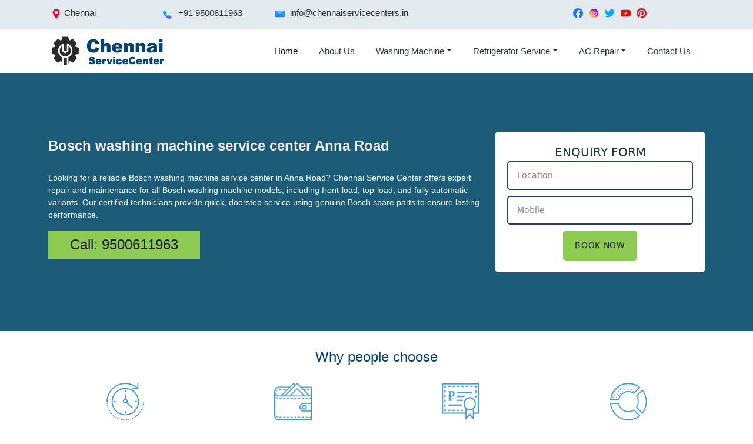

--- FILE ---
content_type: text/html; charset=UTF-8
request_url: https://www.chennaiservicecenters.in/washing-machine/bosch-anna-road.html
body_size: 7443
content:
<!DOCTYPE html>
<html lang="en">

<head>

<meta http-equiv="Content-Type" content="text/html; charset=utf-8" />
<meta name="viewport" content="width=device-width, initial-scale=1.0"/>
<meta content="IE=edge,chrome=1" http-equiv="X-UA-Compatible">
<meta name="google-site-verification" content="Uhejm5vaf2kmYhy1n7GDEeqiZT-cRMXI0AG4pVQJruo" />
<link rel="icon" type="image/png" sizes="16x16" href="/favicon-16x16.png">
<link rel="stylesheet" href="../css/bootstrap.min.css" />
<link rel="stylesheet" href="../style-two.css" />
<meta name="theme-color" content="#064273" />
<link rel="icon" href="../icon-256.png" sizes="256x256" />
<link rel="icon" href="../icon-128.png" sizes="128x128" />
<link rel="icon" href="../icon-64.png" sizes="64x64" />
<link rel="icon" href="../icon-32.png" sizes="64x64" /><script type="application/ld+json">
{
  "@context": "https://schema.org",
  "@type": "LocalBusiness",
  "name": "Bosch Washing Machine Service Center in Anna Road",
  "description": "Chennai service center performs high-quality and fast Bosch washing machine Installation, Service and Repair in Anna Road and near me. Call us 9500611963",
  "image": "https://www.chennaiservicecenters.in/images/bosch-washing-machine-service-center.webp",
  "@id": "https://www.chennaiservicecenters.in/washing-machine/#servicecenter",
  "url": "https://www.chennaiservicecenters.in/washing-machine/bosch-anna-road.html",
  "telephone": "9500611963",
  "priceRange": "400",
  "address": {
    "@type": "PostalAddress",
    "streetAddress": "No-198 , Eshwari Nagar 3rd Street, Thiruneermalai Main Road, Chromepet",
    "addressLocality": "Chennai",
    "postalCode": "600044",
    "addressCountry": "IN"
  },
  "geo": {
    "@type": "GeoCoordinates",
    "latitude": 12.9672902,
    "longitude": 80.18100439999999
  },
  "areaServed": [{
	"@type": "City",
	"name": ["Anna Road"]
		}],	
  "openingHoursSpecification": {
    "@type": "OpeningHoursSpecification",
    "dayOfWeek": [
      "Monday",
      "Tuesday",
      "Wednesday",
      "Thursday",
      "Friday",
      "Saturday",
      "Sunday"
    ],
    "opens": "00:00",
    "closes": "23:59"
  },
  "sameAs": [
    "https://www.facebook.com/chennaiservicecenter",
    "https://twitter.com/chennai_center",
    "https://www.instagram.com/chennaiservicecenter",
    "https://www.youtube.com/channel/UCFAbr_zNWuuZztSQX1WQToQ",
    "https://in.pinterest.com/chennaiservicecenter"
  ] 
}
</script>
<title>Bosch Washing Machine Service Center in Anna Road</title>
<meta name="description" content="Chennai service center performs high-quality and fast Bosch washing machine Installation, Service and Repair in Anna Road and near me. Call us 9500611963"/>
<meta name="keywords" content="bosch washing machine service center in Anna Road, bosch washing machine service in Anna Road, bosch washing machine repair in Anna Road, bosch washing machine service near me"/>
<link rel="canonical" href="https://www.chennaiservicecenters.in/washing-machine/bosch-anna-road.html" />
<meta property="og:title" content="Bosch Washing Machine Service Center in Anna Road."/>
<meta property="og:site_name" content="Chennai Service Center"/>
<meta property="og:url" content="https://www.chennaiservicecenters.in/washing-machine/bosch-anna-road.html"/>
<meta property="og:description" content="Chennai service center performs high-quality and fast Bosch washing machine Installation, Service and Repair in Anna Road and near me. Call us 9500611963"/>
<meta property="og:type" content="website"/>
<meta property="og:image" content="https://www.chennaiservicecenters.in/images/bosch-washing-machine-service-center.png"/>
</head>
<body> 
<div class="container-fluid header">
<div class="container">
<div class="row">
<div class="col-lg-2 col-md-2 col-4"><p><img src="../images/placeholder.webp" / alt="Chennai">Chennai</p></div>
<div class="col-lg-2 col-md-3 col-8"><p><img src="../images/phone-call.webp" / alt="mobile number"> +91 9500611963</p></div>
<div class="col-lg-3 col-md-6"><p><img src="../images/email.webp" / alt="email"> info@chennaiservicecenters.in</p></div>
<div class="offset-lg-2 col-lg-3 col-md-6">
<ul>
<li><a href="https://www.facebook.com/chennaiservicecenter" target="_blank" title="facebook"><img src="../images/facebook.webp" / alt="facebook"></a></li>
<li><a href="https://www.instagram.com/chennaiservicecenter/" title="instagram"><img src="../images/instagram.webp" / alt="instagram"></a></li>
<li><a href="https://twitter.com/chennai_center" target="_blank" title="twitter"><img src="../images/twitter.webp" / alt="twitter"></a></li>
<li><a href="https://www.youtube.com/channel/UCFAbr_zNWuuZztSQX1WQToQ" target="_blank" title="youtube"><img src="../images/youtube.webp" / alt="youtube"></a></li>
<li><a href="https://in.pinterest.com/chennaiservicecenter" target="_blank" title="pinterest"><img src="../images/pinterest.webp" / alt="pinterest"></a></li></ul>
</div>

</div>
</div>
</div><div class="container-fluid menu">
<div class="container">
<nav class="navbar navbar-expand-lg">
 
    <a class="navbar-brand" href="../" title="Chennai Service Center"><img src="../images/logo.webp" alt="Chennai Service Center Logo"/></a>

    <!-- Toggler -->
    <button class="navbar-toggler" type="button" id="navToggler" aria-controls="navbarNav" aria-expanded="false" aria-label="Toggle navigation">
      <span class="navbar-toggler-icon"></span>
    </button>

    <!-- Collapsible content -->
    <div class="collapse navbar-collapse" id="navbarNav">
      <ul class="navbar-nav me-auto mb-2 mb-lg-0 offset-lg-2">
        <li class="nav-item"><a class="nav-link active" href="../" title="Washing Machine Service Center in Chennai">Home</a></li>
        <li class="nav-item"><a class="nav-link" href="../about-us.php" title="Contact Us">About Us</a></li>

        <!-- Dropdown -->
        <li class="nav-item dropdown">
          <a class="nav-link dropdown-toggle" href="#" id="servicesDropdown" role="button" aria-expanded="false">Washing Machine</a>
          <ul class="dropdown-menu" aria-labelledby="servicesDropdown">
          		<a class="dropdown-item" href="../washing-machine/./" title="Washing Machine Service in Chennai">Washing Machine Service in Chennai</a>
            	<a class="dropdown-item" href="../washing-machine/lg.php" title="LG Washing Machine Service Chennai">LG Washing Machine Service Center</a>
                <a class="dropdown-item" href="../washing-machine/samsung.php" title="Samsung Washing Machine Service Center Chennai">Samsung Washing Machine Service Center</a>
                <a class="dropdown-item" href="../washing-machine/ifb.php" title="IFB Washing Machine Service Centre Chennai">IFB Washing Machine Service Centre Chennai</a>
                <a class="dropdown-item" href="../washing-machine/bosch.php" title="Bosch Washing Machine Service Center in Chennai">Bosch Washing Machine Service Center</a>
                <a class="dropdown-item" href="../washing-machine/onida.php" title="Onida Washing Machine Service Center in Chennai">Onida Washing Machine Service Center</a>
                <a class="dropdown-item" href="../washing-machine/whirlpool.php" title="Whirlpool Washing Machine Service Center in Chennai">Whirlpool Washing Machine Service Center</a>
                <a class="dropdown-item" href="../washing-machine/electrolux.php" title="Electrolux Washing Machine Service Center in Chennai">Electrolux Washing Machine Service Center</a>
                <a class="dropdown-item" href="../washing-machine/siemens.php" title="Siemens Washing Machine Service Center in Chennai">Siemens Washing Machine Service Center</a>
                <a class="dropdown-item" href="../washing-machine/haier.php" title="Haier Washing Machine Service Center in Chennai">Haier Washing Machine Service Center</a>
                <a class="dropdown-item" href="../washing-machine/gorenje.php" title="Godrej Washing Machine Service Center in Chennai">Godrej Washing Machine Service Center</a>
          </ul>
        </li>
        <li class="nav-item dropdown">
          <a class="nav-link dropdown-toggle" href="#" id="servicesDropdown" role="button" aria-expanded="false">Refrigerator Service</a>
          <ul class="dropdown-menu" aria-labelledby="servicesDropdown">
          		<a class="dropdown-item" href="../fridge/./" title="refrigerator service chennai">Refrigerator Service Chennai</a>
            	<a class="dropdown-item" href="../fridge/lg.php" title="lg refrigerator service centre chennai">LG Refrigerator Service Centre Chennai</a>
                <a class="dropdown-item" href="../fridge/samsung.php" title="samsung fridge service center chennai">Samsung Fridge Service Center Chennai</a>
                <a class="dropdown-item" href="../fridge/whirlpool.php" title="whirlpool refrigerator service center chennai">Whirlpool Refrigerator Service Center Chennai</a>
                <a class="dropdown-item" href="../fridge/godrej.php" title="godrej fridge service centre chennai">Godrej Fridge Service centre Chennai</a>
                <a class="dropdown-item" href="../fridge/haier.php" title="haier fridge service center chennai">Haier Fridge Service Center Chennai</a>
                <a class="dropdown-item" href="../fridge/panasonic.php" title="panasonic fridge service center in Chennai">Panasonic Fridge Service Center in Chennai</a>
          </ul>
        </li>
        <li class="nav-item dropdown">
          <a class="nav-link dropdown-toggle" href="#" id="servicesDropdown" role="button" aria-expanded="false">AC Repair</a>
          <ul class="dropdown-menu" aria-labelledby="servicesDropdown">
          		<a class="dropdown-item" href="../ac/./" title="ac service in chennai">AC Service in Chennai</a>
            	<a class="dropdown-item" href="../ac/lg.php" title="lg ac service center in chennai">LG AC Service Center in Chennai</a>
                <a class="dropdown-item" href="../ac/samsung.php" title="samsung ac service center in chennai">Samsung AC Service Center in Chennai</a>
                <a class="dropdown-item" href="../ac/whirlpool.php" title="whirlpool ac service center in chennai">Whirlpool AC Service Center in Chennai</a>
                <a class="dropdown-item" href="../ac/voltas.php" title="voltas ac service center in chennai">Voltas AC Service Center in Chennai</a>
                <a class="dropdown-item" href="../ac/carrier.php" title="carrier ac service center in chennai">Carrier AC Service Center in Chennai</a>
                <a class="dropdown-item" href="../ac/daikin.php" title="daikin ac service center in chennai">Daikin AC Service Center in Chennai</a>           
                <a class="dropdown-item" href="../ac/hitachi.php" title="hitachi ac service center in chennai">Hitachi AC Service Center in Chennai</a>
                <a class="dropdown-item" href="../ac/onida.php" title="onida ac service center in chennai">Onida AC Service Center in Chennai</a>
                <a class="dropdown-item" href="../ac/panasonic.php" title="panasonic ac service center in chennai">Panasonic AC Service Center in Chennai</a>
          </ul>
        </li>
        <li class="nav-item"> <a class="nav-link" href="../contact-us.php" title="Contact Us">Contact Us</a></li>
      </ul>
    </div>  
</nav>
</div>
</div><div class="container-fluid banner">
<div class="container">
<div class="row">
<div class="col-lg-8 col-md-7 col-12">
<h1>Bosch washing machine service center Anna Road</h1>
<p>Looking for a reliable Bosch washing machine service center in Anna Road? Chennai Service Center offers expert repair and maintenance for all Bosch washing machine models, including front-load, top-load, and fully automatic variants. Our certified technicians provide quick, doorstep service using genuine Bosch spare parts to ensure lasting performance. </p>
<h2>Call: <a href="tel:+919500611963">9500611963</a></h2>
</div>
<div class="col-lg-4 col-md-5 col-12">
<form method="post" action="enquiry.php" class="banner-form">
<strong>Enquiry Form</strong>
<input name="location" required="" placeholder="Location" type="text">
<input name="mobile" required=""  placeholder="Mobile" type="tel">
<input type="submit" value="Book Now"/>
</form></div>
</div>
</div>
</div>

<div class="container-fluid near-advantages">
<div class="container">
<h2>Why people choose</h2>
<div class="row">

<div class="col-lg-3 col-md-3 col-6">
<img src="../images/advantages1.webp" alt="Fast service in Anna Road">
<h2>Fast</h2>
<p>Quick home visit on the same day in Anna Road</p>
</div>

<div class="col-lg-3 col-md-3 col-6">
<img src="../images/advantages2.webp" alt="Inexpensive prices in Anna Road">
<h2>Inexpensive</h2>
<p>We buy parts directly - Low repair prices in Anna Road</p>
</div>

<div class="col-lg-3 col-md-3 col-6">
<img src="../images/advantages3.webp" alt="guarantee">
<h2>With a guarantee</h2>
<p>We give a guarantee from 2 to 6 months after repair!</p>
</div>

<div class="col-lg-3 col-md-3 col-6">
<img src="../images/advantages4.webp" alt="Spare parts">
<h2>Spare parts</h2>
<p>We used only original spare parts</p>
</div>


</div>
</div>
</div>

<div class="container-fluid near">
<div class="container">
<div class="row">
<div class="col-lg-6 col-md-6 col-12">
<img src="../images/bosch-washing-machine-service-center.webp" alt="Bosch Washing Machine Service Center in  Anna Road">
</div>
<div class="col-lg-6 col-md-6 col-12">
<h2>Bosch Washing Machine service in Anna Road</h2>
<p>Hey there, folks! If you're facing a glitch with your Bosch washing machine in Anna Road, fret not! We've got your back with top-notch repair services tailored just for you.</p>
<h3>Complex Machines Need Expert Care</h3>
<p>Bosch washing machines are the real deal when it comes to laundry tech. But hey, with great complexity comes the need for expert care. You can't just DIY your way out of every issue these modern marvels throw at you. Trust me, I've seen it all!</p>
<h3>Why Trust the Pros?</h3>
<p>Now, before you go all DIY superheroes on your washing machine, let me drop some truth bombs. While tinkering around might seem like a cost-effective solution, it could worsen the problem. Yup, you heard me right! Self-repair often leads to more headaches down the line.</p>

</div> 
<div class="col-lg-12">
<h3>Leave It to the Pros!</h3>
<p>So, who are you gonna call? Chennai Service Center, that's who! We're the go-to squad for Bosch washing machine service in Anna Road, and boy, do we know our stuff.</p>
<h3>Specialized Care for Your Bosch</h3>
<p>Here's the deal: we eat, sleep, and breathe Bosch and Siemens washing machines. Talk about specialization, right? By focusing solely on these brands, our mechanics have honed their skills to perfection.</p>
<h3>Convenience at Your Doorstep</h3>
<p>Picture this: your washing machine acting up, and you're sweating buckets trying to figure out what went wrong. Well, worry not! Our squad swoops in, right to your doorstep, armed with tools and expertise.</p>
<h3>When Things Get Serious</h3>
<p>But hey, sometimes the issue goes beyond a quick fix. No worries, mate! We've got your back there too. If your washing machine needs some serious TLC that can't be done on-site, we'll whisk it away to our workshop and work our magic.</p>
<h3>Bosch: The People's Choice</h3>
<p>Now, let's talk Bosch. It's not just any brand; it's THE brand. Millions worldwide swear by Bosch home appliances, and  Anna Road is no exception. Why? 'Cause when it comes to quality and convenience, Bosch takes the crown.</p>
<h3>Bosch's Rising Popularity</h3>
<p>And guess what? Bosch isn't just sitting pretty on its laurels. Nope, they're out there, making waves with their marketing game. With each passing day, Bosch products are becoming more accessible and beloved by Indian consumers.</p>
<h3>In Demand Repair Services</h3>
<p>Naturally, with more Bosch machines making their way into homes, the need for top-notch repair services is on the rise. That's where we step in, offering reliable Bosch washing machine repair services right here in  Anna Road.</p>
<p>So, there you have it, folks! When your Bosch buddy decides to act up, don't sweat it. Just give us a shout, and we'll have it purring like a kitten in no time. Trust me, your laundry days are about to get a whole lot smoother!</p>
</div> 
</div>
</div>
</div>
</div>

<div class="container-fluid error">
<div class="container">
<h2>Bosch washing machine error codes</h2>
<div class="row">
<div class="col-lg-6 col-md-12 col-12">
<ul>
  <li><a href="f00-e00-error-in-bosch.php" title="F00, E00 error in Bosch washing machine">F00, E00 - Firmware failure</a></li>
  <li><a href="e02-error-in-bosch.php" title="E02 error in Bosch washing machine">E02 - Failure of the engine (motor)</a></li>
  <li><a href="e67-error-in-bosch.php" title="E67 error in Bosch washing machine">E67 - Error in the module or programmer</a></li>
  <li><a href="f01-error-in-bosch.php" title="F01 error in Bosch washing machine">F01 - Problems with the hatch (door)</a></li>
  <li><a href="f02-error-in-bosch.php" title="F02 error in Bosch washing machine">F02 - No water supply</a></li>
  <li><a href="f03-error-in-bosch.php" title="F03 error in Bosch washing machine">F03 - Problem with draining water</a></li>
  <li><a href="f04-error-in-bosch.php" title="F04 error in Bosch washing machine">F04 - Water leak</a></li>
  <li><a href="f16-e16-error-in-bosch.php" title="F16, E16 error in Bosch washing machine">F16, E16 - Hatch lock error</a></li>
  <li><a href="e17-f17-error-in-bosch.php" title="E17, F17 error in Bosch washing machine">E17, F17 - Water fill time exceeded</a></li>
  <li><a href="e18-f18-error-in-bosch.php" title="E18, F18 error in Bosch washing machine">E18, F18 - Error draining water in the washing  machine</a></li>
  <li><a href="f19-error-in-bosch.php" title="F19 error in Bosch washing machine">F19 - No water heating</a></li>
  <li><a href="f20-error-in-bosch.php" title="F20 error in Bosch washing machine">F20 - Unplanned heating</a></li>
  <li><a href="e21-f21-error-in-bosch.php" title="F21 error in Bosch washing machine">F21 - No drum rotation</a></li>
  <li><a href="f22-error-in-bosch.php" title="F22 error in Bosch washing machine">F22 - The temperature sensor has failed</a></li>
  <li><a href="e23-f23-error-in-bosch.php" title="E23, F23 error in Bosch washing machine">E23, F23 - The aqua stop sensor has tripped</a></li>
  <li><a href="f25-error-in-bosch.php" title="F25 error in Bosch washing machine">F25 - Aqua sensor failed (water turbidity  sensor)</a></li>
  <li><a href="f26-error-in-bosch.php" title="F26 error in Bosch washing machine">F26 - The pressure sensor is out of order</a></li>
</ul>
</div>

<div class="col-lg-6 col-md-12 col-12">
<ul>  
  <li><a href="f27-error-in-bosch.php" title="F27 error in Bosch washing machine">F27 - Pressure sensor error</a></li>
  <li><a href="f28-error-in-bosch.php" title="F28 error in Bosch washing machine">F28 - Malfunction of the water flow sensor</a></li>
  <li><a href="f29-error-in-bosch.php" title="F29 error in Bosch washing machine">F29 - No water passing through the water flow  sensor</a></li>
  <li><a href="f31-error-in-bosch.php" title="F31 error in Bosch washing machine">F31 - Water level too high</a></li>
  <li><a href="f34-error-in-bosch.php" title="F34 error in Bosch washing machine">F34 - The hatch lock does not close</a></li>
  <li><a href="f36-error-in-bosch.php" title="F36 error in Bosch washing machine">F36 - The lock of the washing machine is faulty</a></li>
  <li><a href="f37-error-in-bosch.php" title="F37 error in Bosch washing machine">F37 - Faulty NTC (temperature sensor)</a></li>
  <li><a href="f38-error-in-bosch.php" title="F38 error in Bosch washing machine">F38 - Short circuit NTC (temperature sensor)</a></li>
  <li><a href="f40-error-in-bosch.php" title="F40 error in Bosch washing machine">F40 - Network error</a></li>
  <li><a href="f42-error-in-bosch.php" title="F42 error in Bosch washing machine">F42 - Too high motor speed</a></li>
  <li><a href="f43-error-in-bosch.php" title="F43 error in Bosch washing machine">F43 - Blocking the tank of the washing machine</a></li>
  <li><a href="f44-error-in-bosch.php" title="F44 error in Bosch washing machine">F44 - No reverse rotation</a></li>
  <li><a href="f59-error-in-bosch.php" title="F59 error in Bosch washing machine">F59 - 3D Sensor: data error</a></li>
  <li><a href="f60-error-in-bosch.php" title="F60 error in Bosch washing machine">F60 - Flow sensor defective</a></li>
  <li><a href="f61-error-in-bosch.php" title="F61 error in Bosch washing machine">F61 - Wrong door code</a></li>
  <li><a href="f63-error-in-bosch.php" title="F63 error in Bosch washing machine">F63 - Functional protection problem</a></li>
  <li><a href="f67-error-in-bosch.php" title="F67 error in Bosch washing machine">F67 - Malfunction of the control board</a></li>
</ul>
</div>

</div>
</div>
</div>

<div class="container-fluid call">
<div class="container">
<div itemprop="address" itemscope itemtype="https://schema.org/PostalAddress">
    <span itemprop="Title">Bosch Washing Machine Service Center,</span>
    <span itemprop="streetAddress">Anna Road,</span>
    <span itemprop="addressLocality">Chennai,</span>
    <span itemprop="addressRegion">Tamil Nadu - </span>
    <span itemprop="postalCode">600002</span>
  </div>
  
  <h2>We are waiting for you!</h2>
  <h3>Call: <a href="tel:+919500611963">9500611963</a></h3>
</div>
</div>
<div class="container-fluid footer">
<div class="container">
<div class="row">
<div class="col-lg-3 col-md-6 col-12">
<h2>Address</h2>
<div itemscope itemtype="http://schema.org/PostalAddress">
<span itemprop="streetAddress">No-198 , Eshwari Nagar 3rd Street, Thiruneermalai Main Road, Chromepet, </span>
<span itemprop="addressLocality">Chennai,</span>
<span itemprop="addressRegion">Tamil Nadu,</span>
<span itemprop="postalCode">600044</span>
<span itemprop="addressCountry">India.</span><br><br>
<span itemprop="telephone"><img src="../images/phone-call.webp" / alt="telephone"><a href="tel:+919500611963">9500611963</a></span><br><br>
<span itemprop="email"><img src="../images/email.webp" / alt="email"><a href="mailto:info@chennaiservicecenters.in"> info@chennaiservicecenters.in</a></span>
</div>
<br>
<div class="social-icons">
<a class="facebook" href="https://www.facebook.com/chennaiservicecenter" target="_blank" title="facebook"><img src="../images/facebook.webp" / alt="facebook"></a>
<a href="https://www.instagram.com/chennaiservicecenter/" title="instagram"><img src="../images/instagram.webp" / alt="instagram"></a>
<a class="twitter" href="https://twitter.com/chennai_center" target="_blank" title="twitter"><img src="../images/twitter.webp" / alt="twitter"></a>
<a class="youtube" href="https://www.youtube.com/channel/UCFAbr_zNWuuZztSQX1WQToQ" target="_blank" title="youtube"><img src="../images/youtube.webp" / alt="youtube"></a>
<a class="pinterest" href="https://in.pinterest.com/chennaiservicecenter" target="_blank" title="pinterest"><img src="../images/pinterest.webp" / alt="pinterest"></a>
</div>
</div>
<div class="col-lg-3 col-md-6 col-12">
<h2>Washing Machine</h2>
<ul>
<li><a href="./" title="washing machine service in Chennai">Washing Machine Service in Chennai</a></li>
<li><a href="lg.php" title="LG washing machine service center Chennai">LG Washing Machine Service Center</a></li>
<li><a href="samsung.php" title="samsung washing machine service Chennai">Samsung Washing Machine Service Center</a></li>
<li><a href="ifb.php" title="IFB Washing Machine Service Centre Chennai">IFB Washing Machine Service Centre</a></li>
<li><a href="bosch.php" title="Bosch washing machine service center Chennai">Bosch Washing Machine Service Center</a></li>
<li><a href="onida.php" title="Onida washing machine service center Chennai">Onida Washing Machine Service Center</a></li>
<li><a href="whirlpool.php" title="Whirlpool washing machine service center Chennai">Whirlpool Washing Machine Service Center</a></li>
<li><a href="haier.php" title="Haier washing machine service center Chennai">Haier Washing Machine Service Center</a></li>
<li><a href="electrolux.php" title="Electrolux washing machine service center Chennai">Electrolux Washing Machine Service Center</a></li>
<li><a href="siemens.php" title="Siemens washing machine service center Chennai">Siemens Washing Machine Service Center</a></li>
<li><a href="gorenje.php" title="Godrej washing machine service center Chennai">Godrej Washing Machine Service Center</a></li>
</ul>
</div>
<div class="col-lg-3 col-md-6 col-10">
<h2>AC Service</h2>
<ul>
<li><a href="../ac/./" title="air conditioner service Chennai">Air Conditioner Service Chennai</a></li>
<li><a href="../ac/lg.php" title="LG AC service center in Chennai">LG ac service center in Chennai</a></li>
<li><a href="../ac/samsung.php" title="Samsung AC service in Chennai">Samsung ac service center in Chennai</a></li>
<li><a href="../ac/whirlpool.php" title="Whirlpool AC service in Chennai">whirlpool ac service center in Chennai</a></li>
<li><a href="../ac/voltas.php" title="Voltas AC service in Chennai">Voltas ac service in Chennai</a></li>
<li><a href="../ac/daikin.php" title="Daikin AC service center in Chennai">Daikin ac service center in Chennai</a></li>
<li><a href="../ac/onida.php" title="Onida AC service center in Chennai">Onida ac service center in Chennai</a></li>
<li><a href="../ac/hitachi.php" title="Hitachi AC service in Chennai">Hitachi ac service in Chennai</a></li>
<li><a href="../ac/carrier.php" title="Carrier AC service center in Chennai">Carrier ac service center in Chennai</a></li>
<li><a href="../ac/panasonic.php" title="Panasonic AC service center in Chennai">Panasonic ac service center in Chennai</a></li>
</ul>
</div>
<div class="col-lg-3 col-md-6 col-10">
<h2>Fridge Service</h2>
<ul>
<li><a href="../fridge/./" title="Refrigerator Repair &amp; Service Chennai">Refrigerator Repair &amp; Service</a></li>
<li><a href="../fridge/lg.php" title="LG Refrigerator Service Centre Chennai">LG Refrigerator Service Centre</a></li>
<li><a href="../fridge/samsung.php" title="Samsung Refrigerator Service Center Chennai">Samsung Refrigerator Service Center</a></li>
<li><a href="../fridge/whirlpool.php" title="Whirlpool Refrigerator Service Center Chennai">Whirlpool Refrigerator Service Center</a></li>
<li><a href="../fridge/godrej.php" title="Godrej Fridge Service Centre Chennai">Godrej Fridge Service Centre</a></li>
<li><a href="../fridge/panasonic.php" title="Haier Fridge Service Center Chennai">Haier Fridge Service Center</a></li>
<li><a href="../fridge/haier.php" title="Panasonic Fridge Service Center Chennai">Panasonic Fridge Service Center</a></li>
</ul>
</div>



</div>
</div>
</div>
<div class="container-fluid footer-end">
<div class="container">
<p>Copyright &copy; 2020 Chennai Service Center</p>
</div>
</div>              
</body>
</html>

--- FILE ---
content_type: text/css
request_url: https://www.chennaiservicecenters.in/style-two.css
body_size: 2808
content:
h1, h2, h3, h4, p, li, span, a {font-family: "Roboto", sans-serif;}
.header {background:#e2eaf0; padding-top:10px; padding-bottom:0px;}
.header p {font-size: 15px;  font-weight:400; color:#2d2e2e; line-height: 1.57143; }
.header p i { font-size:15px; color:#ffffff; font-weight:900; margin-right:10px;}
.header ul li { float:left; list-style:none; display:inline;}
.header img{ display:inline; margin:auto; width:17px; height:17px; margin-left:5px; margin-right:5px; }
@media screen and (max-width:858px)
{
.header {display:none;}
}
.menu { }
.menu img { display:inline-block; margin:auto;width:200px; height:49px; }
.menu li a { font-size:15px; font-weight:500; color:#223645; text-align:left; margin-left:10px; margin-right:10px; text-transform:capitalize;}
.menu li a:hover {color:#7fc540 !important; background-color:#fff;  margin-left:0px; margin-right:0px;}
.menu li.active a {color:#064273 !important;}
.dropdown:hover>.dropdown-menu { display: block;}
.dropdown-menu {margin-left:0px; margin-right:0px;}
@media screen and (max-width:858px)
{
.menu { padding:0px 0px;}
.navbar-brand {width:70%; margin-bottom:0px;}
.menu button {display:inline; padding:0px; margin:0px; float:left;}
}
.banner {background-size: 100%; padding: 100px 0; background: #034a6a; opacity: 0.9;}
.banner h1 {font-size:24px; color:#efebe7; font-weight:600; text-align:left; margin-bottom:20px; line-height:48px;}
.banner h2 {font-size:24px; color:#040404; font-weight:500; text-align:center; background-color: #7fc540; width:35%; padding:10px;}
.banner h2 a {color:#040404; text-decoration:none;}
.banner span {font-size:24px; color:#040404; font-weight:500; text-align:center; background-color: #7fc540; width:35%; padding:10px;}
.banner span a {color:#040404; text-decoration:none;}
.banner li {font-size:14px; color:#ffffff; font-weight:400; list-style-image:url(images/mark.png);}
.banner p {font-size:14px; color:#ffffff; text-align:left;  font-weight:400;}
.banner-form {  width: 100%; background:#fff; padding:20px; border-radius:5px;}
.banner-form strong {font-size:20px; color:#00221c; font-weight:500; text-align:center; text-transform:uppercase; margin:15px 0px; display:block; margin:auto;}
.banner-form input {  display: inline-block; margin-bottom: 10px; padding: 12px 15px;  max-width: 100%;  width: 100%; border: 2px solid #0a2c5a;  box-shadow: none;   color: #0a2c5a;  vertical-align: top;   font-size: 14px;    border-radius:5px;} 
.banner-form input[type="submit"] { padding: 15px 20px; width: auto; border: none;  color:#040404; text-transform: uppercase;letter-spacing: .05em; font-size: 14px; font-weight:500; background:#7fc540; display: block;margin: auto; }
@media screen and (max-width:858px)
{
.banner {padding-top:30px; padding-bottom:30px; }
.banner h1 {font-size:18px; line-height:30px; text-align:center}
.banner ul {padding-left:50px;}
.banner span {font-size:20px; width:60%; display:block; margin:auto; margin-bottom:20px;}
.banner h2 {font-size:20px; width:60%; display:block; margin:auto; margin-bottom:20px;}
.banner-form { padding: 5px 10px 10px 5px; width: 90%; display:block; margin:auto;}
.banner-form strong {font-size:17px;}
.banner-form input { height:40px;}
.banner-form input[type="submit"] { height:40px; padding: 10px 20px;}
}

.process {padding-top:20px; padding-bottom:20px;}
.process h2 {font-size:24px; text-align:center; font-weight:500; color:#000099; padding-top:20px; padding-bottom:20px;}
.process-box {background:#eaeeef; border:#eaeeef solid 1px; padding:10px; border-radius:5px; margin:5px; min-height:370px;}
.process-box-two {background:#eaeeef; border:#eaeeef solid 1px; padding:10px; border-radius:5px; margin:5px;}
.process img {display:block; margin:auto; width:274px; height:159px;}
.process h3 {font-size:17px; text-align:center; font-weight:500; color:#142668; margin-top:10px;}
.process p {font-size:14px; text-align:center; font-weight:400; color:#000;}
@media screen and (max-width:858px)
{
.process h2 { font-size:18px;}
.process h3 {font-size:16px;}
.process-box{min-height:inherit;}
}

.advantages {padding-top:40px; padding-bottom:40px;}
.advantages-box { box-shadow: 2px 2px 20px 4px rgba(0, 0, 0, 0.07); padding:20px 20px; background: #eaeeef; border-radius: 10px; transition: 0.3s; margin:10px 10px;}
.advantages h2 {position: relative; font-size: 30px; padding: 0px 0 10px; line-height: 1.2em; font-weight: 600;  margin: 8px 0 10px;  color: #222; text-align:center; text-transform:capitalize;}
.advantages h2::before { position: absolute; content: ''; left: 50%; bottom: 6px; width: 60px;  height: 1px; margin-left: -30px; background-color: #7fc540;}
.advantages h2::after { position: absolute; content: ''; left: 50%; bottom: 0px; width: 80px; height: 1px; margin-left: -40px; background-color: #7fc540;}
.advantages h3 { font-size:16px; font-weight: 600; color: #0a2c5a; text-align:center; margin-top:10px;}
.advantages p { font-size: 15px; line-height:26px; font-weight: 400;   color: #2d2e2e; text-align:center;}
.advantages img {display:block; margin:auto; width:74px; height:74px;}
@media screen and (max-width:858px)
{
.advantages {padding-top:20px; padding-bottom:20px;}
.advantages-box { padding:10px 5px; margin:10px 0px;}
.advantages h2 {font-size:24px; font-weight:00;}
.advantages h3 { font-weight:500;}
.advantages p { font-size: 14px;}
.advantages img { width:50px; height:50px;}
}

.page {padding:40px 0px;}
.page h2 { font-size:24px; font-weight: 500; color:#313c58; text-align:left; margin-bottom:20px; text-transform:capitalize;}
.page h3 { font-size:18px; font-weight: 500; color: #064273; text-align:left; margin-bottom:15px; text-transform:capitalize;}
.page h4 { font-size:16px; font-weight: 500; color: #064273; text-align:left; margin-bottom:15px; text-transform:capitalize;}
.page h5 {display: block; width: 40px; height: 40px; line-height: 40px; text-align: center;  color: #fff;  background: #981d37;  font-size: 18px;  font-weight: 700;  border-radius: 2px; position: relative; left: -5px; border: 5px solid #a6a6a7;}
.page h6 {padding: 12px 0; font-size: 18px; font-weight: 700; line-height: 27px;}
.page p  { font-size:14px; font-weight: 400; color: #2d2e2e; text-align:left; line-height:28px;}
.page li { font-size:14px; font-weight: 400; color: #2d2e2e; text-align:left; line-height:28px; list-style-image:url(images/arrow.png);}
.page img { display:block; margin:auto; width:636px; height:466px;}
@media screen and (max-width:858px)
{
.page h2 { font-size:18px; }
.page h3 { font-size:16px;}
.page img { width:360px; height:278px;}
}

.page-two {padding:40px 0px;}
.page-two h2 { font-size:24px; font-weight: 500; color:#313c58; text-align:center; margin-top:20px; margin-bottom:20px;}
.page-two-box { padding:10px; background: #e7eaeb; border-radius: 10px; margin:10px 0px;}
.page-two h3 { font-size:18px; font-weight: 400; color: #040404; text-align:center; margin-top:10px; line-height:30px;}
.page-two h3 a {color: #040404; text-decoration:none;}
.page-two h4 { font-size:16px; font-weight: 400; color: #064273; text-align:center; margin-top:10px; line-height:30px;}
.page-two h4 a {color: #064273; text-decoration:none;}
.page-two p  { font-size:14px; font-weight: 400; color: #2d2e2e; text-align:center; width:90%; display:block; margin:auto; line-height:30px;}
.page-two li { font-size:14px; font-weight: 400; color: #2d2e2e; text-align:left; line-height:28px; list-style-image:url(images/arrow.png);}
.page-two img { display:block; margin:auto; width:280px; height:162px;}
@media screen and (max-width:858px)
{
.page-two h2 { font-size:21px; font-weight: 500;}
.page-two h3 { font-size:18px;}
.page p {width:100%;}
}

.brand {background:#f7f7f7; padding-top:40px; padding-bottom:40px;}
.brand h2 { font-size:24px; font-weight: 600; color: #325216; text-align:center; margin-bottom:15px;}
.brand-box { padding:10px; background: #e7eaeb; border-radius: 10px; margin:10px 0px;}
.brand h3 { font-size:18px; font-weight: 500; color: #325216; text-align:center; line-height:30px; margin-bottom:15px;}
.brand h3 a {color: #325216; text-decoration:none;}
.brand img { display:block; margin:auto; width:280px; height:162px;}
.brand p  { font-size:14px; font-weight: 400; color: #2d2e2e; text-align:center; line-height:28px;}
.brand li { font-size:14px; font-weight: 400; color: #2d2e2e; text-align:left; line-height:28px; list-style-image:url(images/arrow.png);}
.brand li a {text-decoration:none; color: #2d2e2e;}
@media screen and (max-width:858px)
{
.brand h2 { font-size:20px; }
}

.fix {padding-top:20px; padding-bottom:20px;}
.fix h2 {font-size:24px; text-align:center; font-weight:500; color:#000099; padding-top:20px; padding-bottom:20px;}
.fix-box {background:#eaeeef; border:#eaeeef solid 1px; padding:10px; border-radius:5px; margin:5px;}
.fix img {display:block; margin:auto; width:238px; height:138px;}
.fix h3 {font-size:17px; text-align:left; font-weight:500; color:#142668;}
.fix p {font-size:14px; text-align:left; font-weight:400; color:#000;}
.fix p strong {font-weight:500; color:#1c1309; }
@media screen and (max-width:858px)
{
.fix h2 {font-size:18px;}
.fix h3 {font-size:16px; margin-top:10px; text-align:center;}
.fix p {text-align:center;}
}
.error { padding-top:40px; padding-bottom:40px; background:#f7f7f7;}
.error-box {background:#eaeeef; border:#eaeeef solid 1px; padding:10px; border-radius:5px; margin:5px;}
.error h2 { font-size:24px; font-weight: 600; color: #000099; text-align:center; margin-bottom:20px;}
.error h3 {font-size:17px; text-align:center; font-weight:500; color:#142668; margin-top:10px;}
.error h3 a {text-decoration:none; color:#142668;}
.error img {display:block; margin:auto; width:164px; height:118px;}
.error p {font-size:14px; text-align:center; font-weight:400; color:#000;}
.error p strong {font-weight:500; color:#1c1309; }

.error li  { font-size:14px; font-weight: 400; color: #2d2e2e; text-align:left; line-height:30px;}
.error li a { color: #2d2e2e; text-decoration:none;}
.table td { font-size:14px; font-weight: 400; color: #2d2e2e; text-align:left;}
@media screen and (max-width:858px)
{
.error h2 { font-size:18px;}
.error h3 {font-size:16px;}
.error img {display:block; margin:auto; width:120px; height:86px;}
}


.review { padding:50px 0px; text-align:center;}
.review h2 {font-size:24px; font-weight: 600; color: #222; text-align:center; margin:20px 0px;}
.review h3 {font-size:20px; font-weight: 600; color: #222; text-align:center; margin:20px 0px;}
.review-box { padding:10px; background: #e7eaeb; border-radius: 10px; margin:5px; text-align:center; font-weight:400px;}
.review h4 {font-size:16px; font-weight: 600; color: #222; text-align:center; margin:20px 0px;}
.review span {font-size:14px; font-weight: 400; color: #222; text-align:center; margin:20px 0px; line-height:28px;}
.review p {font-size:14px; font-weight: 400; color: #222; text-align:center; margin:20px 0px; line-height:28px;}
.review h5 {font-size:15px; font-weight: 600; color: #222; text-align:center; margin:10px 0px;}
.review h6 {font-size:14px; font-weight: 600; color: #222; text-align:center; margin:10px 0px;}

.faq {padding-top:40px; padding-bottom:40px; }
.faq h1 { font-size:20px; font-weight: 600; color:#313c58; text-align:center; margin-bottom:20px;}
.faq h2 { font-size:15px; font-weight: 500; color: #070708; text-align:left; margin-bottom:15px;}
.faq h3 { font-size:15px; font-weight: 500; color: #070708; text-align:left; margin-bottom:15px;}
.faq p  { font-size:14px; font-weight: 400; color: #2d2e2e; text-align:left; line-height:28px;}
.faq li { font-size:14px; font-weight: 400; color: #2d2e2e; text-align:left; line-height:28px; list-style-image:url(images/arrow.png);}
.faq img { display:block; margin:auto; width:100%;}
@media screen and (max-width:858px)
{
.faq h1 { font-size:18px; }
}

.area {padding:40px 0; }
.area h2 { font-size:24px; font-weight: 600;  color:#064273;  text-align:center; margin-bottom:20px;}
.area p {font-size:14px; text-align:center; font-weight:400; color:#000;}
.area li { font-size:14px;  font-weight: 400;  color: #2d2e2e; text-align:left; list-style:none; list-style-image:url(images/maps-and-flags.png); width:50%; float:left; line-height:30px; }
.area li a {color: #2d2e2e; text-decoration:none;}
@media screen and (max-width:858px)
{
.area h2 { font-size:22px;}
.area li { font-size:14px;   width:100%;}
}

.area-two {padding:40px 0; }
.area-two h2 { font-size:24px; font-weight: 600;  color:#064273;  text-align:center; margin-bottom:20px;}
.area-two p {font-size:14px; text-align:center; font-weight:400; color:#000;}
.area-two li { font-size:14px;  font-weight: 400;  color: #2d2e2e; text-align:left; list-style:none; list-style-image:url(images/maps-and-flags.png); width:25%; float:left; line-height:30px; }
.area-two li a {color: #2d2e2e; text-decoration:none;}
@media screen and (max-width:858px)
{
.area-two h2 { font-size:22px;}
.area-two li { font-size:14px;   width:50%;}
}

.reviews {padding:40px 0; }
.reviews h2 {font-size:24px; text-align:center; font-weight:500; color:#000099; padding-top:20px; padding-bottom:20px;}
.reviews-box {background:#eaeeef; border:#eaeeef solid 1px; padding:10px; border-radius:5px; margin:5px;}
.reviews h3 { font-size:20px; color:#142668; text-align:center; font-weight:500;}
.reviews p { font-size:14px; color:#000000; text-align:left; font-weight:400;}
.reviews h4 { font-size:14px; color:#142668; text-align:left; font-weight:500;}
.reviews h5 { font-size:15px; color:#142668; text-align:left; font-weight:500;}
@media screen and (max-width:858px)
{
.reviews h2 { font-size:18px;}
.reviews h3 { font-size:16px;}
}
.near {padding-top:40px; padding-bottom:40px; background:url(images/ban-1.png); background-color: #3f9ad4;}
.near h2 { font-size:28px; padding: 0px 0 10px; line-height: 1.2em; font-weight: 600;  margin: 8px 0 10px;  color: #fff;  text-align:left;}
.near h3 { font-size:20px; padding: 0px 0 10px; line-height: 1.2em; font-weight: 600;  margin: 8px 0 10px;  color: #fff; text-align:left;}
.near p { font-size: 15px; padding: 0px 0 10px; line-height:26px; font-weight: 400;  margin: 8px 0 10px;  color: #fff; text-align:left;}
.near li { font-size: 15px; font-weight: 400; color: #fff; text-align:left;}
.near img {display:block; margin:auto; width:80%;}
@media screen and (max-width:858px)
{
.near h1 { font-size:22px; }
.near h1 span { font-size:22px; }
.near h2 { font-size:20px; }
}

.near-two {padding-top:40px; padding-bottom:40px; }
.near-two h2 { font-size:24px; font-weight: 500; color: #333;  text-align:center; margin-bottom:20px;}
.near-two h3 { font-size:20px; font-weight: 500; color: #333; text-align:center; margin-bottom:20px;}
.near-two h3 a{text-decoration:none; color: #333;}
.near-two h4 { font-size:15px; font-weight: 500; color: #333; text-align:center; margin:10px 0px;}
.near-two-box {border:1px solid #000000; margin-left:20px; margin-right:20px; padding:10px;}
.near-two-box-two {border:1px solid #000000; margin-left:5px; margin-right:5px; padding:10px;}
.near-two h4 a { text-decoration:none; color: #333;}
.near-two p { font-size: 14px; font-weight: 400; color: #333; text-align:center; line-height:28px;}
.near-two li { font-size: 14px; font-weight: 400; color: #333; text-align:left; line-height:28px; list-style:none;}
.near-two-one img {display:block; margin:auto; width:318px; height:164px;}
.near-two-two img {display:block; margin:auto; width:270px; height:164px;}
.table th {font-size: 14px; font-weight: 500; color: #333; text-align:center;}
.table td {font-size: 14px; font-weight: 500; color: #333; text-align:center;}
@media screen and (max-width:858px)
{
.near-two h2 { font-size:21px; line-height:30px;}
.near-two h2 { font-size:19px; }
.near-two-box {margin-left:0px; margin-right:0px; margin-top:10px; margin-bottom:10px;}
.near-two-box-two {margin-left:0px; margin-right:0px; margin-top:10px; margin-bottom:10px;}
.near-two-two img { width:318px; height:164px;}
}


.near-advantages { padding-top:20px; padding-bottom:20px;}
.near-advantages img { display:block; margin:auto; width:64px; height:64px;}
.near-advantages  h2 { font-size:24px; font-weight:500; color:#064273; text-align:center; margin-top: 10px;  margin-bottom: 30px;}
.near-advantages  h3 { font-size:18px; font-weight:500; color:#535751; text-align:center; margin-top: 10px; }
.near-advantages  h3 a { color:#535751; text-decoration:none;}
.near-advantages  p { font-size:14px; color:#535751; text-align:center; font-size:400;}
@media screen and (max-width:858px)
{
.near-advantages  h2 { font-size:22px;}
.near-advantages  h3 { font-size:16px;}
}
.review {padding-top:40px; padding-bottom:40px; }
.review h2 { font-size:20px; font-weight: 600; color:#313c58; text-align:center; margin-bottom:20px;}
.review h3 { font-size:17px; font-weight: 500; color: #070708; text-align:center; }
.review h4 { font-size:16px; font-weight: 500; color: #070708; text-align:center; }
.review-box {border:1px solid #000000; margin-left:5px; margin-right:5px; padding:10px;}
.review h5 { font-size:14px; font-weight: 500; color: #070708; text-align:center; }
.review h6 { font-size:14px; font-weight: 500; color: #070708; text-align:center; }
.review p  { font-size:14px; font-weight: 400; color: #2d2e2e; text-align:center; line-height:28px;}
@media screen and (max-width:858px)
{
.review-box {margin-left:0px; margin-right:0px; margin-top:10px; margin-bottom:10px;}
}
.faq-two {padding-top:40px; padding-bottom:40px; }
.faq-two h2 { font-size:20px; font-weight: 600; color:#313c58; text-align:center; margin-bottom:20px;}
.faq-two h3 { font-size:14px; font-weight: 500; color: #070708; text-align:left; }
.faq-two p  { font-size:14px; font-weight: 400; color: #2d2e2e; text-align:left; line-height:28px;}
.faq-two li  { font-size:14px; font-weight: 400; color: #2d2e2e; text-align:left; line-height:28px;}
@media screen and (max-width:858px)
{
.faq-two h2 { font-size:18px; }
}

.call {padding-top:40px; padding-bottom:40px;}
.call h2 { font-size:24px; font-weight: 600; color: #313c58; text-align:center;}
.call_box {border:#009900 solid 1px; padding:10px; margin:10px;}
.call p span { font-size:16px; font-weight: 500; color:#535751; text-align:center; line-height:32px;}
.call p { font-size:14px; font-weight: 400; color:#535751; text-align:center; line-height:32px;}
.call h3 {font-size:24px; color:#040404; font-weight:500; text-align:center; background-color: #7fc540; width:25%; padding:10px; display:block; margin:auto; margin-top:20px;}
.call h3 a {color:#040404; text-decoration:none;}
.call img {display:inline-block margin:auto; width:10%; margin-left:15px; margin-top:30px; margin-bottom:30px;}
@media screen and (max-width:858px)
{
.call span { font-size:20px;}
.call h2 { font-size:20px;}
.call h3 { width:80%;}
.call p { font-size:15px; text-align:left; font-weight:500; line-height:30px;}
.call img { width:20%; margin-top:20px; margin-bottom:20px;}
}
.footer { background: linear-gradient(90deg, rgba(6, 66, 115, 1) 0%, rgba(13, 55, 89, 1) 35%, rgba(14, 112, 193, 1) 100%); width: 100%; padding: 50px 0;}
.footer h2 { color: #fff; font-size: 18px; position: relative; text-transform:capitalize; margin-bottom: 15px; padding-bottom: 15px; font-weight: 600; letter-spacing: 1px;}
.footer h2::before { content: ""; position: absolute; left: 0; width: 40px; height: 2px; bottom: -1px; background: #7fc540; display: block;}
.footer p {font-size:14px; font-weight:400; color: #ccc; text-align:left;}
.footer span {font-size:14px; font-weight:400; color: #ccc; text-align:left; margin-bottom:30px;}
.footer span a {color: #ccc; text-decoration:none;}
.footer li {list-style:none; list-style-image:url(images/arrow.png);}
.footer li a {text-decoration:none; color: #ccc; font-size:14px; font-weight:400;}
.footer img { display: inline; margin:5px;  width:24px; height:24px; }
@media screen and (max-width:858px)
{
.footer {padding:20px 0;}
.footer h2{margin-top:20px;}
.footer iframe { display:block; margin:auto; width:100%; border:0px; height:250px;}
}
.footer-end { background:#033761; padding-top:10px; padding-bottom:10px;}
.footer-end p {font-size:14px; font-weight:400; color: #ccc; text-align:center; margin-bottom:0px; padding-bottom:0px;}
.footer-end p a { color: #ccc; text-decoration:none;}
@media screen and (max-width:858px)
{
.footer-end p {font-size:13px; text-align:center;}
}
.about { padding-top:30px; padding-bottom:30px;}
.about h2 { font-size:24px; font-weight: 500; color: #333;  text-align:center; margin-top:30px; margin-bottom:20px;}
.about-box { border:#034a6a solid 1px; padding:10px; margin:10px; border-radius:5px;}
.about h3 { font-size:18px; font-weight: 500; color: #333; text-align:center; margin-bottom:10px;}
.about h3 a{text-decoration:none; color: #333;}
.about h4 { font-size:15px; font-weight: 500; color: #333; text-align:center; margin:10px 0px;}
.about h4 a { text-decoration:none; color: #333;}
.about p { font-size: 14px; font-weight: 400; color: #333333; text-align:center; line-height:30px; width:90%; display:block; margin:auto;}
.about li { font-size: 14px; font-weight: 400; color: #333; text-align:left; line-height:28px; list-style:none;}
.about img {display:block; margin:auto; width:310px; height:192px; border-radius:5px;}